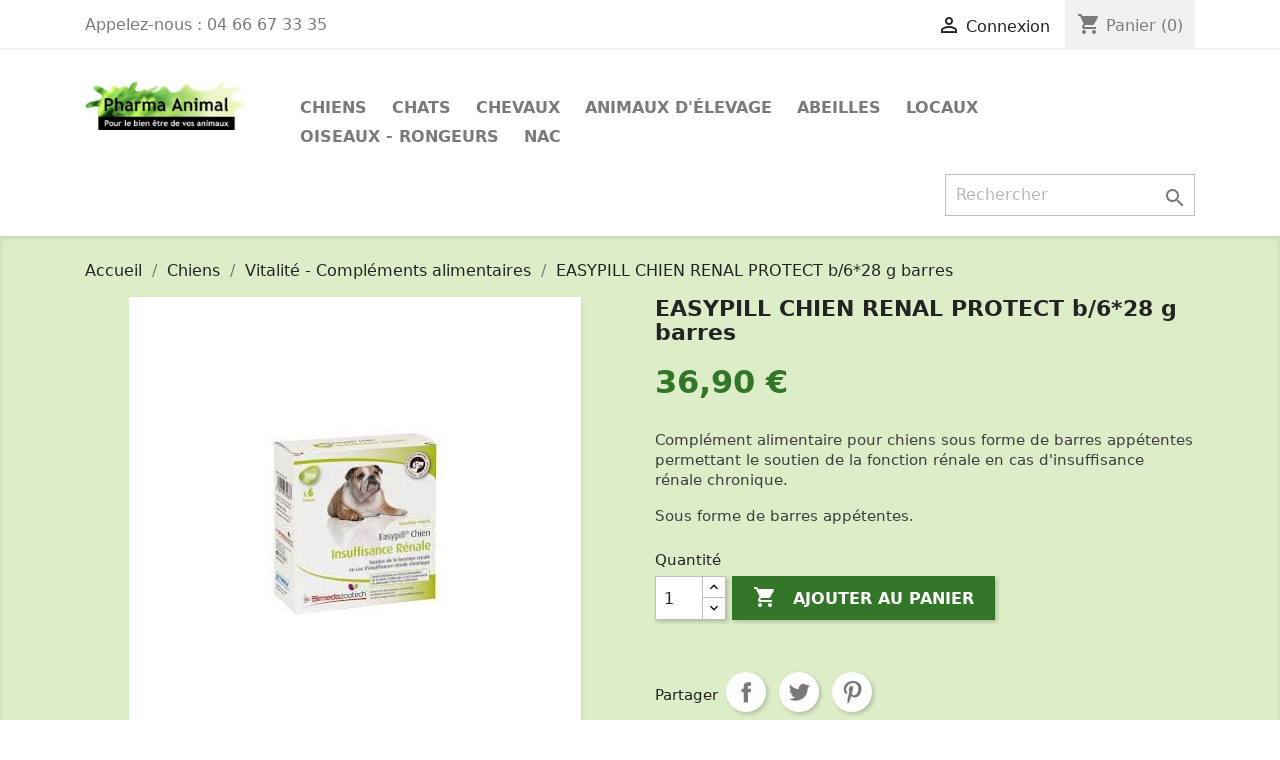

--- FILE ---
content_type: text/html; charset=utf-8
request_url: https://www.pharma-animal.com/vitalite-complements-alimentaires-chien/7890-easypill-chien-insufrenale-b-628-g-barres.html
body_size: 12430
content:
<!doctype html>
<html lang="fr">

  <head>
    
      
  <meta charset="utf-8">


  <meta http-equiv="x-ua-compatible" content="ie=edge">



  <link rel="canonical" href="https://www.pharma-animal.com/vitalite-complements-alimentaires-chien/7890-easypill-chien-insufrenale-b-628-g-barres.html">

  <title>EASYPILL CHIEN RENAL PROTECT   b/6*28 g  barres</title>
  <meta name="description" content="Complément alimentaire pour chiens sous forme de barres appétentes permettant le soutien de la fonction rénale en cas d&#039;insuffisance rénale chronique.
Sous forme de barres appétentes.">
  <meta name="keywords" content="">
      
                  <link rel="alternate" href="https://www.pharma-animal.com/vitalite-complements-alimentaires-chien/7890-easypill-chien-insufrenale-b-628-g-barres.html" hreflang="fr-fr">
        



  <meta name="viewport" content="width=device-width, initial-scale=1">



  <link rel="icon" type="image/vnd.microsoft.icon" href="/img/favicon.ico?1660316273">
  <link rel="shortcut icon" type="image/x-icon" href="/img/favicon.ico?1660316273">



    <link rel="stylesheet" href="https://www.pharma-animal.com/themes/classic/assets/cache/theme-8f29e356.css" type="text/css" media="all">




  

  <script type="text/javascript">
        var prestashop = {"cart":{"products":[],"totals":{"total":{"type":"total","label":"Total","amount":0,"value":"0,00\u00a0\u20ac"},"total_including_tax":{"type":"total","label":"Total TTC","amount":0,"value":"0,00\u00a0\u20ac"},"total_excluding_tax":{"type":"total","label":"Total HT :","amount":0,"value":"0,00\u00a0\u20ac"}},"subtotals":{"products":{"type":"products","label":"Sous-total","amount":0,"value":"0,00\u00a0\u20ac"},"discounts":null,"shipping":{"type":"shipping","label":"Livraison","amount":0,"value":"gratuit"},"tax":null},"products_count":0,"summary_string":"0 articles","vouchers":{"allowed":1,"added":[]},"discounts":[],"minimalPurchase":0,"minimalPurchaseRequired":""},"currency":{"name":"euro","iso_code":"EUR","iso_code_num":"978","sign":"\u20ac"},"customer":{"lastname":null,"firstname":null,"email":null,"birthday":null,"newsletter":null,"newsletter_date_add":null,"optin":null,"website":null,"company":null,"siret":null,"ape":null,"is_logged":false,"gender":{"type":null,"name":null},"addresses":[]},"language":{"name":"Fran\u00e7ais (French)","iso_code":"fr","locale":"fr-FR","language_code":"fr-fr","is_rtl":"0","date_format_lite":"d\/m\/Y","date_format_full":"d\/m\/Y H:i:s","id":1},"page":{"title":"","canonical":null,"meta":{"title":"EASYPILL CHIEN RENAL PROTECT   b\/6*28 g  barres","description":"Compl\u00e9ment alimentaire pour chiens sous forme de barres app\u00e9tentes permettant le soutien de la fonction r\u00e9nale en cas d'insuffisance r\u00e9nale chronique.\nSous forme de barres app\u00e9tentes.","keywords":"","robots":"index"},"page_name":"product","body_classes":{"lang-fr":true,"lang-rtl":false,"country-FR":true,"currency-EUR":true,"layout-full-width":true,"page-product":true,"tax-display-disabled":true,"product-id-7890":true,"product-EASYPILL CHIEN RENAL PROTECT   b\/6*28 g  barres":true,"product-id-category-87":true,"product-id-manufacturer-0":true,"product-id-supplier-0":true,"product-available-for-order":true},"admin_notifications":[]},"shop":{"name":"Pharma Animal","logo":"\/img\/pharma-animal-logo-1450031619.jpg","stores_icon":"\/img\/pharma-animal-logo_stores-1450031104.gif","favicon":"\/img\/favicon.ico"},"urls":{"base_url":"https:\/\/www.pharma-animal.com\/","current_url":"https:\/\/www.pharma-animal.com\/vitalite-complements-alimentaires-chien\/7890-easypill-chien-insufrenale-b-628-g-barres.html","shop_domain_url":"https:\/\/www.pharma-animal.com","img_ps_url":"https:\/\/www.pharma-animal.com\/img\/","img_cat_url":"https:\/\/www.pharma-animal.com\/img\/c\/","img_lang_url":"https:\/\/www.pharma-animal.com\/img\/l\/","img_prod_url":"https:\/\/www.pharma-animal.com\/img\/p\/","img_manu_url":"https:\/\/www.pharma-animal.com\/img\/m\/","img_sup_url":"https:\/\/www.pharma-animal.com\/img\/su\/","img_ship_url":"https:\/\/www.pharma-animal.com\/img\/s\/","img_store_url":"https:\/\/www.pharma-animal.com\/img\/st\/","img_col_url":"https:\/\/www.pharma-animal.com\/img\/co\/","img_url":"https:\/\/www.pharma-animal.com\/themes\/classic\/assets\/img\/","css_url":"https:\/\/www.pharma-animal.com\/themes\/classic\/assets\/css\/","js_url":"https:\/\/www.pharma-animal.com\/themes\/classic\/assets\/js\/","pic_url":"https:\/\/www.pharma-animal.com\/upload\/","pages":{"address":"https:\/\/www.pharma-animal.com\/adresse","addresses":"https:\/\/www.pharma-animal.com\/adresses","authentication":"https:\/\/www.pharma-animal.com\/connexion","cart":"https:\/\/www.pharma-animal.com\/panier","category":"https:\/\/www.pharma-animal.com\/index.php?controller=category","cms":"https:\/\/www.pharma-animal.com\/index.php?controller=cms","contact":"https:\/\/www.pharma-animal.com\/nous-contacter","discount":"https:\/\/www.pharma-animal.com\/reduction","guest_tracking":"https:\/\/www.pharma-animal.com\/suivi-commande-invite","history":"https:\/\/www.pharma-animal.com\/historique-commandes","identity":"https:\/\/www.pharma-animal.com\/identite","index":"https:\/\/www.pharma-animal.com\/","my_account":"https:\/\/www.pharma-animal.com\/mon-compte","order_confirmation":"https:\/\/www.pharma-animal.com\/confirmation-commande","order_detail":"https:\/\/www.pharma-animal.com\/index.php?controller=order-detail","order_follow":"https:\/\/www.pharma-animal.com\/suivi-commande","order":"https:\/\/www.pharma-animal.com\/commande","order_return":"https:\/\/www.pharma-animal.com\/index.php?controller=order-return","order_slip":"https:\/\/www.pharma-animal.com\/avoirs","pagenotfound":"https:\/\/www.pharma-animal.com\/page-introuvable","password":"https:\/\/www.pharma-animal.com\/recuperation-mot-de-passe","pdf_invoice":"https:\/\/www.pharma-animal.com\/index.php?controller=pdf-invoice","pdf_order_return":"https:\/\/www.pharma-animal.com\/index.php?controller=pdf-order-return","pdf_order_slip":"https:\/\/www.pharma-animal.com\/index.php?controller=pdf-order-slip","prices_drop":"https:\/\/www.pharma-animal.com\/promotions","product":"https:\/\/www.pharma-animal.com\/index.php?controller=product","search":"https:\/\/www.pharma-animal.com\/recherche","sitemap":"https:\/\/www.pharma-animal.com\/plan-site","stores":"https:\/\/www.pharma-animal.com\/magasins","supplier":"https:\/\/www.pharma-animal.com\/fournisseur","register":"https:\/\/www.pharma-animal.com\/connexion?create_account=1","order_login":"https:\/\/www.pharma-animal.com\/commande?login=1"},"alternative_langs":{"fr-fr":"https:\/\/www.pharma-animal.com\/vitalite-complements-alimentaires-chien\/7890-easypill-chien-insufrenale-b-628-g-barres.html"},"theme_assets":"\/themes\/classic\/assets\/","actions":{"logout":"https:\/\/www.pharma-animal.com\/?mylogout="},"no_picture_image":{"bySize":{"small_default":{"url":"https:\/\/www.pharma-animal.com\/img\/p\/fr-default-small_default.jpg","width":98,"height":98},"cart_default":{"url":"https:\/\/www.pharma-animal.com\/img\/p\/fr-default-cart_default.jpg","width":125,"height":125},"home_default":{"url":"https:\/\/www.pharma-animal.com\/img\/p\/fr-default-home_default.jpg","width":250,"height":250},"medium_default":{"url":"https:\/\/www.pharma-animal.com\/img\/p\/fr-default-medium_default.jpg","width":452,"height":452},"large_default":{"url":"https:\/\/www.pharma-animal.com\/img\/p\/fr-default-large_default.jpg","width":800,"height":800}},"small":{"url":"https:\/\/www.pharma-animal.com\/img\/p\/fr-default-small_default.jpg","width":98,"height":98},"medium":{"url":"https:\/\/www.pharma-animal.com\/img\/p\/fr-default-home_default.jpg","width":250,"height":250},"large":{"url":"https:\/\/www.pharma-animal.com\/img\/p\/fr-default-large_default.jpg","width":800,"height":800},"legend":""}},"configuration":{"display_taxes_label":false,"is_catalog":false,"show_prices":true,"opt_in":{"partner":false},"quantity_discount":{"type":"discount","label":"Remise"},"voucher_enabled":1,"return_enabled":0},"field_required":[],"breadcrumb":{"links":[{"title":"Accueil","url":"https:\/\/www.pharma-animal.com\/"},{"title":"Chiens","url":"https:\/\/www.pharma-animal.com\/3-chiens"},{"title":"Vitalit\u00e9 - Compl\u00e9ments alimentaires","url":"https:\/\/www.pharma-animal.com\/87-vitalite-complements-alimentaires-chien"},{"title":"EASYPILL CHIEN RENAL PROTECT   b\/6*28 g  barres","url":"https:\/\/www.pharma-animal.com\/vitalite-complements-alimentaires-chien\/7890-easypill-chien-insufrenale-b-628-g-barres.html"}],"count":4},"link":{"protocol_link":"https:\/\/","protocol_content":"https:\/\/"},"time":1769459576,"static_token":"1855dd023e22804d3a43ef651d45b684","token":"983c6a2182e4315ffd6e9d0d8c7737b9"};
        var psemailsubscription_subscription = "https:\/\/www.pharma-animal.com\/module\/ps_emailsubscription\/subscription";
        var search_url = "https:\/\/www.pharma-animal.com\/recherche";
      </script>



  



    
  <meta property="og:type" content="product">
  <meta property="og:url" content="https://www.pharma-animal.com/vitalite-complements-alimentaires-chien/7890-easypill-chien-insufrenale-b-628-g-barres.html">
  <meta property="og:title" content="EASYPILL CHIEN RENAL PROTECT   b/6*28 g  barres">
  <meta property="og:site_name" content="Pharma Animal">
  <meta property="og:description" content="Complément alimentaire pour chiens sous forme de barres appétentes permettant le soutien de la fonction rénale en cas d&#039;insuffisance rénale chronique.
Sous forme de barres appétentes.">
  <meta property="og:image" content="https://www.pharma-animal.com/284-large_default/easypill-chien-insufrenale-b-628-g-barres.jpg">
  <meta property="product:pretax_price:amount" content="30.75">
  <meta property="product:pretax_price:currency" content="EUR">
  <meta property="product:price:amount" content="36.9">
  <meta property="product:price:currency" content="EUR">
    <meta property="product:weight:value" content="0.250000">
  <meta property="product:weight:units" content="kg">
  
  </head>

  <body id="product" class="lang-fr country-fr currency-eur layout-full-width page-product tax-display-disabled product-id-7890 product-easypill-chien-renal-protect-b-6-28-g-barres product-id-category-87 product-id-manufacturer-0 product-id-supplier-0 product-available-for-order">

    
      
    

    <main>
      
              

      <header id="header">
        
          
  <div class="header-banner">
    
  </div>



  <nav class="header-nav">
    <div class="container">
      <div class="row">
        <div class="hidden-sm-down">
          <div class="col-md-5 col-xs-12">
            <div id="_desktop_contact_link">
  <div id="contact-link">
                Appelez-nous : <span>04 66 67 33 35</span>
      </div>
</div>

          </div>
          <div class="col-md-7 right-nav">
              <div id="_desktop_user_info">
  <div class="user-info">
          <a
        href="https://www.pharma-animal.com/mon-compte"
        title="Identifiez-vous"
        rel="nofollow"
      >
        <i class="material-icons">&#xE7FF;</i>
        <span class="hidden-sm-down">Connexion</span>
      </a>
      </div>
</div>
<div id="_desktop_cart">
  <div class="blockcart cart-preview inactive" data-refresh-url="//www.pharma-animal.com/module/ps_shoppingcart/ajax">
    <div class="header">
              <i class="material-icons shopping-cart">shopping_cart</i>
        <span class="hidden-sm-down">Panier</span>
        <span class="cart-products-count">(0)</span>
          </div>
  </div>
</div>

          </div>
        </div>
        <div class="hidden-md-up text-sm-center mobile">
          <div class="float-xs-left" id="menu-icon">
            <i class="material-icons d-inline">&#xE5D2;</i>
          </div>
          <div class="float-xs-right" id="_mobile_cart"></div>
          <div class="float-xs-right" id="_mobile_user_info"></div>
          <div class="top-logo" id="_mobile_logo"></div>
          <div class="clearfix"></div>
        </div>
      </div>
    </div>
  </nav>



  <div class="header-top">
    <div class="container">
       <div class="row">
        <div class="col-md-2 hidden-sm-down" id="_desktop_logo">
                            <a href="https://www.pharma-animal.com/">
                  <img class="logo img-responsive" src="/img/pharma-animal-logo-1450031619.jpg" alt="Pharma Animal">
                </a>
                    </div>
        <div class="col-md-10 col-sm-12 position-static">
          

<div class="menu js-top-menu position-static hidden-sm-down" id="_desktop_top_menu">
    
          <ul class="top-menu" id="top-menu" data-depth="0">
                    <li class="category" id="category-3">
                          <a
                class="dropdown-item"
                href="https://www.pharma-animal.com/3-chiens" data-depth="0"
                              >
                                                                      <span class="float-xs-right hidden-md-up">
                    <span data-target="#top_sub_menu_39917" data-toggle="collapse" class="navbar-toggler collapse-icons">
                      <i class="material-icons add">&#xE313;</i>
                      <i class="material-icons remove">&#xE316;</i>
                    </span>
                  </span>
                                Chiens
              </a>
                            <div  class="popover sub-menu js-sub-menu collapse" id="top_sub_menu_39917">
                
          <ul class="top-menu"  data-depth="1">
                    <li class="category" id="category-85">
                          <a
                class="dropdown-item dropdown-submenu"
                href="https://www.pharma-animal.com/85-antiparasitaires-externes-chien" data-depth="1"
                              >
                                Antiparasitaires externes
              </a>
                          </li>
                    <li class="category" id="category-86">
                          <a
                class="dropdown-item dropdown-submenu"
                href="https://www.pharma-animal.com/86-antiparasitaires-internes-chien" data-depth="1"
                              >
                                Antiparasitaires internes
              </a>
                          </li>
                    <li class="category" id="category-87">
                          <a
                class="dropdown-item dropdown-submenu"
                href="https://www.pharma-animal.com/87-vitalite-complements-alimentaires-chien" data-depth="1"
                              >
                                Vitalité - Compléments alimentaires
              </a>
                          </li>
                    <li class="category" id="category-88">
                          <a
                class="dropdown-item dropdown-submenu"
                href="https://www.pharma-animal.com/88-hygiene-chien" data-depth="1"
                              >
                                Hygiène
              </a>
                          </li>
                    <li class="category" id="category-89">
                          <a
                class="dropdown-item dropdown-submenu"
                href="https://www.pharma-animal.com/89-homeopathie-chien" data-depth="1"
                              >
                                Homéopathie
              </a>
                          </li>
                    <li class="category" id="category-90">
                          <a
                class="dropdown-item dropdown-submenu"
                href="https://www.pharma-animal.com/90-materiel-veterinaire-chien" data-depth="1"
                              >
                                Matériel
              </a>
                          </li>
                    <li class="category" id="category-108">
                          <a
                class="dropdown-item dropdown-submenu"
                href="https://www.pharma-animal.com/108-alimentation-chien" data-depth="1"
                              >
                                Alimentation
              </a>
                          </li>
              </ul>
    
              </div>
                          </li>
                    <li class="category" id="category-4">
                          <a
                class="dropdown-item"
                href="https://www.pharma-animal.com/4-chats" data-depth="0"
                              >
                                                                      <span class="float-xs-right hidden-md-up">
                    <span data-target="#top_sub_menu_57212" data-toggle="collapse" class="navbar-toggler collapse-icons">
                      <i class="material-icons add">&#xE313;</i>
                      <i class="material-icons remove">&#xE316;</i>
                    </span>
                  </span>
                                Chats
              </a>
                            <div  class="popover sub-menu js-sub-menu collapse" id="top_sub_menu_57212">
                
          <ul class="top-menu"  data-depth="1">
                    <li class="category" id="category-91">
                          <a
                class="dropdown-item dropdown-submenu"
                href="https://www.pharma-animal.com/91-antiparasitaires-externes-chat" data-depth="1"
                              >
                                Antiparasitaires externes
              </a>
                          </li>
                    <li class="category" id="category-92">
                          <a
                class="dropdown-item dropdown-submenu"
                href="https://www.pharma-animal.com/92-antiparasitaires-internes-chat" data-depth="1"
                              >
                                Antiparasitaires internes
              </a>
                          </li>
                    <li class="category" id="category-93">
                          <a
                class="dropdown-item dropdown-submenu"
                href="https://www.pharma-animal.com/93-vitalite-complements-alimentaires-chat" data-depth="1"
                              >
                                Vitalité-compléments alimentaires
              </a>
                          </li>
                    <li class="category" id="category-94">
                          <a
                class="dropdown-item dropdown-submenu"
                href="https://www.pharma-animal.com/94-hygiene-chat" data-depth="1"
                              >
                                Hygiène
              </a>
                          </li>
                    <li class="category" id="category-95">
                          <a
                class="dropdown-item dropdown-submenu"
                href="https://www.pharma-animal.com/95-materiel-veterinaire-chat" data-depth="1"
                              >
                                Matériel
              </a>
                          </li>
                    <li class="category" id="category-109">
                          <a
                class="dropdown-item dropdown-submenu"
                href="https://www.pharma-animal.com/109-alimentation-chat" data-depth="1"
                              >
                                Alimentation
              </a>
                          </li>
                    <li class="category" id="category-111">
                          <a
                class="dropdown-item dropdown-submenu"
                href="https://www.pharma-animal.com/111-homeopathie-chat" data-depth="1"
                              >
                                Homeopathie
              </a>
                          </li>
              </ul>
    
              </div>
                          </li>
                    <li class="category" id="category-5">
                          <a
                class="dropdown-item"
                href="https://www.pharma-animal.com/5-chevaux" data-depth="0"
                              >
                                                                      <span class="float-xs-right hidden-md-up">
                    <span data-target="#top_sub_menu_59318" data-toggle="collapse" class="navbar-toggler collapse-icons">
                      <i class="material-icons add">&#xE313;</i>
                      <i class="material-icons remove">&#xE316;</i>
                    </span>
                  </span>
                                Chevaux
              </a>
                            <div  class="popover sub-menu js-sub-menu collapse" id="top_sub_menu_59318">
                
          <ul class="top-menu"  data-depth="1">
                    <li class="category" id="category-96">
                          <a
                class="dropdown-item dropdown-submenu"
                href="https://www.pharma-animal.com/96-antiparasitaires-externes-cheval" data-depth="1"
                              >
                                Antiparasitaires externes
              </a>
                          </li>
                    <li class="category" id="category-97">
                          <a
                class="dropdown-item dropdown-submenu"
                href="https://www.pharma-animal.com/97-antiparasitaires-internes-cheval" data-depth="1"
                              >
                                Antiparasitaires internes
              </a>
                          </li>
                    <li class="category" id="category-98">
                          <a
                class="dropdown-item dropdown-submenu"
                href="https://www.pharma-animal.com/98-vitalite-complements-alimentaires-cheval" data-depth="1"
                              >
                                Vitalité-compléments alimentaires
              </a>
                          </li>
                    <li class="category" id="category-99">
                          <a
                class="dropdown-item dropdown-submenu"
                href="https://www.pharma-animal.com/99-hygiene-cheval" data-depth="1"
                              >
                                Hygiène
              </a>
                          </li>
                    <li class="category" id="category-100">
                          <a
                class="dropdown-item dropdown-submenu"
                href="https://www.pharma-animal.com/100-homeopathie-cheval" data-depth="1"
                              >
                                Homéopathie
              </a>
                          </li>
                    <li class="category" id="category-101">
                          <a
                class="dropdown-item dropdown-submenu"
                href="https://www.pharma-animal.com/101-materiel-cheval" data-depth="1"
                              >
                                Matériel
              </a>
                          </li>
              </ul>
    
              </div>
                          </li>
                    <li class="category" id="category-8">
                          <a
                class="dropdown-item"
                href="https://www.pharma-animal.com/8-animaux-d-elevage" data-depth="0"
                              >
                                                                      <span class="float-xs-right hidden-md-up">
                    <span data-target="#top_sub_menu_93058" data-toggle="collapse" class="navbar-toggler collapse-icons">
                      <i class="material-icons add">&#xE313;</i>
                      <i class="material-icons remove">&#xE316;</i>
                    </span>
                  </span>
                                Animaux d&#039;élevage
              </a>
                            <div  class="popover sub-menu js-sub-menu collapse" id="top_sub_menu_93058">
                
          <ul class="top-menu"  data-depth="1">
                    <li class="category" id="category-102">
                          <a
                class="dropdown-item dropdown-submenu"
                href="https://www.pharma-animal.com/102-antiparasitaires-externes-animaux-elevage" data-depth="1"
                              >
                                Antiparasitaires externes
              </a>
                          </li>
                    <li class="category" id="category-103">
                          <a
                class="dropdown-item dropdown-submenu"
                href="https://www.pharma-animal.com/103-antiparasitaires-internes-animaux-elevage" data-depth="1"
                              >
                                Antiparasitaires internes
              </a>
                          </li>
                    <li class="category" id="category-104">
                          <a
                class="dropdown-item dropdown-submenu"
                href="https://www.pharma-animal.com/104-vitalite-complements-alimentaires-animaux-elevage" data-depth="1"
                              >
                                Vitalité-compléments alimentaires
              </a>
                          </li>
                    <li class="category" id="category-105">
                          <a
                class="dropdown-item dropdown-submenu"
                href="https://www.pharma-animal.com/105-hygiene-animaux-elevage" data-depth="1"
                              >
                                Hygiène
              </a>
                          </li>
                    <li class="category" id="category-106">
                          <a
                class="dropdown-item dropdown-submenu"
                href="https://www.pharma-animal.com/106-homeopathie-animaux-elevage" data-depth="1"
                              >
                                Homéopathie
              </a>
                          </li>
                    <li class="category" id="category-107">
                          <a
                class="dropdown-item dropdown-submenu"
                href="https://www.pharma-animal.com/107-materiel-animaux-elevage" data-depth="1"
                              >
                                Matériel
              </a>
                          </li>
              </ul>
    
              </div>
                          </li>
                    <li class="category" id="category-69">
                          <a
                class="dropdown-item"
                href="https://www.pharma-animal.com/69-abeilles" data-depth="0"
                              >
                                Abeilles
              </a>
                          </li>
                    <li class="category" id="category-110">
                          <a
                class="dropdown-item"
                href="https://www.pharma-animal.com/110-locaux" data-depth="0"
                              >
                                Locaux
              </a>
                          </li>
                    <li class="category" id="category-6">
                          <a
                class="dropdown-item"
                href="https://www.pharma-animal.com/6-oiseaux-rongeurs" data-depth="0"
                              >
                                                                      <span class="float-xs-right hidden-md-up">
                    <span data-target="#top_sub_menu_78905" data-toggle="collapse" class="navbar-toggler collapse-icons">
                      <i class="material-icons add">&#xE313;</i>
                      <i class="material-icons remove">&#xE316;</i>
                    </span>
                  </span>
                                Oiseaux - Rongeurs
              </a>
                            <div  class="popover sub-menu js-sub-menu collapse" id="top_sub_menu_78905">
                
          <ul class="top-menu"  data-depth="1">
                    <li class="category" id="category-19">
                          <a
                class="dropdown-item dropdown-submenu"
                href="https://www.pharma-animal.com/19-antiparasitaires-externes" data-depth="1"
                              >
                                Antiparasitaires externes
              </a>
                          </li>
                    <li class="category" id="category-74">
                          <a
                class="dropdown-item dropdown-submenu"
                href="https://www.pharma-animal.com/74-hygiene" data-depth="1"
                              >
                                Hygiène
              </a>
                          </li>
                    <li class="category" id="category-76">
                          <a
                class="dropdown-item dropdown-submenu"
                href="https://www.pharma-animal.com/76-vitalite-complements-allimentaires" data-depth="1"
                              >
                                Vitalité - Compléments allimentaires
              </a>
                          </li>
                    <li class="category" id="category-78">
                          <a
                class="dropdown-item dropdown-submenu"
                href="https://www.pharma-animal.com/78-materiel" data-depth="1"
                              >
                                Matériel
              </a>
                          </li>
              </ul>
    
              </div>
                          </li>
                    <li class="category" id="category-7">
                          <a
                class="dropdown-item"
                href="https://www.pharma-animal.com/7-nac" data-depth="0"
                              >
                                                                      <span class="float-xs-right hidden-md-up">
                    <span data-target="#top_sub_menu_70774" data-toggle="collapse" class="navbar-toggler collapse-icons">
                      <i class="material-icons add">&#xE313;</i>
                      <i class="material-icons remove">&#xE316;</i>
                    </span>
                  </span>
                                NAC
              </a>
                            <div  class="popover sub-menu js-sub-menu collapse" id="top_sub_menu_70774">
                
          <ul class="top-menu"  data-depth="1">
                    <li class="category" id="category-79">
                          <a
                class="dropdown-item dropdown-submenu"
                href="https://www.pharma-animal.com/79-antiparasitaires-externes" data-depth="1"
                              >
                                antiparasitaires externes
              </a>
                          </li>
                    <li class="category" id="category-81">
                          <a
                class="dropdown-item dropdown-submenu"
                href="https://www.pharma-animal.com/81-vitalite-complements-alimentaires" data-depth="1"
                              >
                                vitalité-compléments alimentaires
              </a>
                          </li>
                    <li class="category" id="category-82">
                          <a
                class="dropdown-item dropdown-submenu"
                href="https://www.pharma-animal.com/82-hygiene" data-depth="1"
                              >
                                hygiène
              </a>
                          </li>
                    <li class="category" id="category-84">
                          <a
                class="dropdown-item dropdown-submenu"
                href="https://www.pharma-animal.com/84-materiel" data-depth="1"
                              >
                                matériel
              </a>
                          </li>
              </ul>
    
              </div>
                          </li>
              </ul>
    
    <div class="clearfix"></div>
</div>
<!-- Block search module TOP -->
<div id="search_widget" class="search-widget" data-search-controller-url="//www.pharma-animal.com/recherche">
	<form method="get" action="//www.pharma-animal.com/recherche">
		<input type="hidden" name="controller" value="search">
		<input type="text" name="s" value="" placeholder="Rechercher" aria-label="Rechercher">
		<button type="submit">
			<i class="material-icons search">&#xE8B6;</i>
      <span class="hidden-xl-down">Rechercher</span>
		</button>
	</form>
</div>
<!-- /Block search module TOP -->

          <div class="clearfix"></div>
        </div>
      </div>
      <div id="mobile_top_menu_wrapper" class="row hidden-md-up" style="display:none;">
        <div class="js-top-menu mobile" id="_mobile_top_menu"></div>
        <div class="js-top-menu-bottom">
          <div id="_mobile_currency_selector"></div>
          <div id="_mobile_language_selector"></div>
          <div id="_mobile_contact_link"></div>
        </div>
      </div>
    </div>
  </div>
  

        
      </header>

      
        
<aside id="notifications">
  <div class="container">
    
    
    
      </div>
</aside>
      

      <section id="wrapper">
        
        <div class="container">
          
            <nav data-depth="4" class="breadcrumb hidden-sm-down">
  <ol itemscope itemtype="http://schema.org/BreadcrumbList">
    
              
          <li itemprop="itemListElement" itemscope itemtype="http://schema.org/ListItem">
            <a itemprop="item" href="https://www.pharma-animal.com/">
              <span itemprop="name">Accueil</span>
            </a>
            <meta itemprop="position" content="1">
          </li>
        
              
          <li itemprop="itemListElement" itemscope itemtype="http://schema.org/ListItem">
            <a itemprop="item" href="https://www.pharma-animal.com/3-chiens">
              <span itemprop="name">Chiens</span>
            </a>
            <meta itemprop="position" content="2">
          </li>
        
              
          <li itemprop="itemListElement" itemscope itemtype="http://schema.org/ListItem">
            <a itemprop="item" href="https://www.pharma-animal.com/87-vitalite-complements-alimentaires-chien">
              <span itemprop="name">Vitalité - Compléments alimentaires</span>
            </a>
            <meta itemprop="position" content="3">
          </li>
        
              
          <li itemprop="itemListElement" itemscope itemtype="http://schema.org/ListItem">
            <a itemprop="item" href="https://www.pharma-animal.com/vitalite-complements-alimentaires-chien/7890-easypill-chien-insufrenale-b-628-g-barres.html">
              <span itemprop="name">EASYPILL CHIEN RENAL PROTECT   b/6*28 g  barres</span>
            </a>
            <meta itemprop="position" content="4">
          </li>
        
          
  </ol>
</nav>
          

          

          
  <div id="content-wrapper">
    
    

  <section id="main" itemscope itemtype="https://schema.org/Product">
    <meta itemprop="url" content="https://www.pharma-animal.com/vitalite-complements-alimentaires-chien/7890-easypill-chien-insufrenale-b-628-g-barres.html">

    <div class="row">
      <div class="col-md-6">
        
          <section class="page-content" id="content">
            
              
                <ul class="product-flags">
                                  </ul>
              

              
                <div class="images-container">
  
    <div class="product-cover">
              <img class="js-qv-product-cover" src="https://www.pharma-animal.com/284-large_default/easypill-chien-insufrenale-b-628-g-barres.jpg" alt="EASYPILL CHIEN RENAL PROTECT   b/6*28 g  barres" title="EASYPILL CHIEN RENAL PROTECT   b/6*28 g  barres" style="width:100%;" itemprop="image">
        <div class="layer hidden-sm-down" data-toggle="modal" data-target="#product-modal">
          <i class="material-icons zoom-in">&#xE8FF;</i>
        </div>
          </div>
  

  
    <div class="js-qv-mask mask">
      <ul class="product-images js-qv-product-images">
                  <li class="thumb-container">
            <img
              class="thumb js-thumb  selected "
              data-image-medium-src="https://www.pharma-animal.com/284-medium_default/easypill-chien-insufrenale-b-628-g-barres.jpg"
              data-image-large-src="https://www.pharma-animal.com/284-large_default/easypill-chien-insufrenale-b-628-g-barres.jpg"
              src="https://www.pharma-animal.com/284-home_default/easypill-chien-insufrenale-b-628-g-barres.jpg"
              alt="EASYPILL CHIEN RENAL PROTECT   b/6*28 g  barres"
              title="EASYPILL CHIEN RENAL PROTECT   b/6*28 g  barres"
              width="100"
              itemprop="image"
            >
          </li>
              </ul>
    </div>
  
</div>

              
              <div class="scroll-box-arrows">
                <i class="material-icons left">&#xE314;</i>
                <i class="material-icons right">&#xE315;</i>
              </div>

            
          </section>
        
        </div>
        <div class="col-md-6">
          
            
              <h1 class="h1" itemprop="name">EASYPILL CHIEN RENAL PROTECT   b/6*28 g  barres</h1>
            
          
          
              <div class="product-prices">
    
          

    
      <div
        class="product-price h5 "
        itemprop="offers"
        itemscope
        itemtype="https://schema.org/Offer"
      >
        <link itemprop="availability" href="https://schema.org/PreOrder"/>
        <meta itemprop="priceCurrency" content="EUR">

        <div class="current-price">
          <span itemprop="price" content="36.9">36,90 €</span>

                  </div>

        
                  
      </div>
    

    
          

    
          

    
          

    

    <div class="tax-shipping-delivery-label">
            
      
                        </div>
  </div>
          

          <div class="product-information">
            
              <div id="product-description-short-7890" itemprop="description"><p>Complément alimentaire pour chiens sous forme de barres appétentes permettant le soutien de la fonction rénale en cas d'insuffisance rénale chronique.</p>
<p>Sous forme de barres appétentes.</p></div>
            

            
            <div class="product-actions">
              
                <form action="https://www.pharma-animal.com/panier" method="post" id="add-to-cart-or-refresh">
                  <input type="hidden" name="token" value="1855dd023e22804d3a43ef651d45b684">
                  <input type="hidden" name="id_product" value="7890" id="product_page_product_id">
                  <input type="hidden" name="id_customization" value="0" id="product_customization_id">

                  
                    <div class="product-variants">
  </div>
                  

                  
                                      

                  
                    <section class="product-discounts">
  </section>
                  

                  
                    <div class="product-add-to-cart">
      <span class="control-label">Quantité</span>

    
      <div class="product-quantity clearfix">
        <div class="qty">
          <input
            type="text"
            name="qty"
            id="quantity_wanted"
            value="1"
            class="input-group"
            min="1"
            aria-label="Quantité"
          >
        </div>

        <div class="add">
          <button
            class="btn btn-primary add-to-cart"
            data-button-action="add-to-cart"
            type="submit"
                      >
            <i class="material-icons shopping-cart">&#xE547;</i>
            Ajouter au panier
          </button>
        </div>
      </div>
    

    
      <span id="product-availability">
              </span>
    
    
    
      <p class="product-minimal-quantity">
              </p>
    
  </div>
                  

                  
                    <div class="product-additional-info">
  

      <div class="social-sharing">
      <span>Partager</span>
      <ul>
                  <li class="facebook icon-gray"><a href="https://www.facebook.com/sharer.php?u=https%3A%2F%2Fwww.pharma-animal.com%2Fvitalite-complements-alimentaires-chien%2F7890-easypill-chien-insufrenale-b-628-g-barres.html" class="text-hide" title="Partager" target="_blank">Partager</a></li>
                  <li class="twitter icon-gray"><a href="https://twitter.com/intent/tweet?text=EASYPILL+CHIEN+RENAL+PROTECT+++b%2F6%2A28+g++barres https%3A%2F%2Fwww.pharma-animal.com%2Fvitalite-complements-alimentaires-chien%2F7890-easypill-chien-insufrenale-b-628-g-barres.html" class="text-hide" title="Tweet" target="_blank">Tweet</a></li>
                  <li class="pinterest icon-gray"><a href="https://www.pinterest.com/pin/create/button/?media=https%3A%2F%2Fwww.pharma-animal.com%2F284%2Feasypill-chien-insufrenale-b-628-g-barres.jpg&amp;url=https%3A%2F%2Fwww.pharma-animal.com%2Fvitalite-complements-alimentaires-chien%2F7890-easypill-chien-insufrenale-b-628-g-barres.html" class="text-hide" title="Pinterest" target="_blank">Pinterest</a></li>
              </ul>
    </div>
  

</div>
                  

                                    
                </form>
              

            </div>

            
              
            

            
              <div class="tabs">
                <ul class="nav nav-tabs" role="tablist">
                                      <li class="nav-item">
                       <a
                         class="nav-link active"
                         data-toggle="tab"
                         href="#description"
                         role="tab"
                         aria-controls="description"
                          aria-selected="true">Description</a>
                    </li>
                                    <li class="nav-item">
                    <a
                      class="nav-link"
                      data-toggle="tab"
                      href="#product-details"
                      role="tab"
                      aria-controls="product-details"
                      >Détails du produit</a>
                  </li>
                                                    </ul>

                <div class="tab-content" id="tab-content">
                 <div class="tab-pane fade in active" id="description" role="tabpanel">
                   
                     <div class="product-description"><p>Permet la régularisation de l'hyperphosphatémie par chélation du phosphore, contribue à prévenir la détérioration du débit de filtration glomérulaire et préserve la fonction rénale lors d'insuffisance rénale chronique.</p>
<p>Doses : chiens de moins de 10 kg : une demie portion.</p>
<p>            chiens de 10 à 20 kg : 1 portion.</p>
<p>            chiens de 20 à 40 kg : 2 portions.</p>
<p>            chiens de plus de 40 kg : 3 portions</p>
<p>En cure de 3 mois renouvelable ou en continu.</p></div>
                   
                 </div>

                 
                   <div class="tab-pane fade"
     id="product-details"
     data-product="{&quot;id_shop_default&quot;:&quot;1&quot;,&quot;id_manufacturer&quot;:&quot;0&quot;,&quot;id_supplier&quot;:&quot;0&quot;,&quot;reference&quot;:&quot;8053467&quot;,&quot;is_virtual&quot;:&quot;0&quot;,&quot;delivery_in_stock&quot;:&quot;&quot;,&quot;delivery_out_stock&quot;:&quot;&quot;,&quot;id_category_default&quot;:&quot;87&quot;,&quot;on_sale&quot;:&quot;0&quot;,&quot;online_only&quot;:&quot;0&quot;,&quot;ecotax&quot;:0,&quot;minimal_quantity&quot;:&quot;1&quot;,&quot;low_stock_threshold&quot;:null,&quot;low_stock_alert&quot;:&quot;0&quot;,&quot;price&quot;:&quot;36,90\u00a0\u20ac&quot;,&quot;unity&quot;:&quot;&quot;,&quot;unit_price_ratio&quot;:&quot;0.000000&quot;,&quot;additional_shipping_cost&quot;:&quot;0.00&quot;,&quot;customizable&quot;:&quot;0&quot;,&quot;text_fields&quot;:&quot;0&quot;,&quot;uploadable_files&quot;:&quot;0&quot;,&quot;redirect_type&quot;:&quot;404&quot;,&quot;id_type_redirected&quot;:&quot;0&quot;,&quot;available_for_order&quot;:&quot;1&quot;,&quot;available_date&quot;:&quot;0000-00-00&quot;,&quot;show_condition&quot;:&quot;0&quot;,&quot;condition&quot;:&quot;new&quot;,&quot;show_price&quot;:&quot;1&quot;,&quot;indexed&quot;:&quot;1&quot;,&quot;visibility&quot;:&quot;both&quot;,&quot;cache_default_attribute&quot;:&quot;0&quot;,&quot;advanced_stock_management&quot;:&quot;0&quot;,&quot;date_add&quot;:&quot;2015-10-03 17:26:08&quot;,&quot;date_upd&quot;:&quot;2025-01-20 10:58:44&quot;,&quot;pack_stock_type&quot;:&quot;0&quot;,&quot;meta_description&quot;:&quot;&quot;,&quot;meta_keywords&quot;:&quot;&quot;,&quot;meta_title&quot;:&quot;&quot;,&quot;link_rewrite&quot;:&quot;easypill-chien-insufrenale-b-628-g-barres&quot;,&quot;name&quot;:&quot;EASYPILL CHIEN RENAL PROTECT   b\/6*28 g  barres&quot;,&quot;description&quot;:&quot;&lt;p&gt;Permet la r\u00e9gularisation de l&#039;hyperphosphat\u00e9mie par ch\u00e9lation du phosphore, contribue \u00e0 pr\u00e9venir la d\u00e9t\u00e9rioration du d\u00e9bit de filtration glom\u00e9rulaire et pr\u00e9serve la fonction r\u00e9nale lors d&#039;insuffisance r\u00e9nale chronique.&lt;\/p&gt;\n&lt;p&gt;Doses : chiens de moins de 10 kg : une demie portion.&lt;\/p&gt;\n&lt;p&gt;\u00a0 \u00a0 \u00a0 \u00a0 \u00a0 \u00a0 chiens de 10 \u00e0 20 kg : 1 portion.&lt;\/p&gt;\n&lt;p&gt;\u00a0 \u00a0 \u00a0 \u00a0 \u00a0 \u00a0 chiens de 20 \u00e0 40 kg : 2 portions.&lt;\/p&gt;\n&lt;p&gt;\u00a0 \u00a0 \u00a0 \u00a0 \u00a0 \u00a0 chiens de plus de 40 kg : 3 portions&lt;\/p&gt;\n&lt;p&gt;En cure de 3 mois renouvelable ou en continu.&lt;\/p&gt;&quot;,&quot;description_short&quot;:&quot;&lt;p&gt;Compl\u00e9ment alimentaire pour chiens sous forme de barres app\u00e9tentes permettant le soutien de la fonction r\u00e9nale en cas d&#039;insuffisance r\u00e9nale chronique.&lt;\/p&gt;\n&lt;p&gt;Sous forme de barres app\u00e9tentes.&lt;\/p&gt;&quot;,&quot;available_now&quot;:&quot;&quot;,&quot;available_later&quot;:&quot;&quot;,&quot;id&quot;:7890,&quot;id_product&quot;:7890,&quot;out_of_stock&quot;:0,&quot;new&quot;:0,&quot;id_product_attribute&quot;:&quot;0&quot;,&quot;quantity_wanted&quot;:1,&quot;extraContent&quot;:[],&quot;allow_oosp&quot;:true,&quot;category&quot;:&quot;vitalite-complements-alimentaires-chien&quot;,&quot;category_name&quot;:&quot;Vitalit\u00e9 - Compl\u00e9ments alimentaires&quot;,&quot;link&quot;:&quot;https:\/\/www.pharma-animal.com\/vitalite-complements-alimentaires-chien\/7890-easypill-chien-insufrenale-b-628-g-barres.html&quot;,&quot;attribute_price&quot;:0,&quot;price_tax_exc&quot;:30.75,&quot;price_without_reduction&quot;:36.9,&quot;reduction&quot;:0,&quot;specific_prices&quot;:[],&quot;quantity&quot;:-9,&quot;quantity_all_versions&quot;:-9,&quot;id_image&quot;:&quot;fr-default&quot;,&quot;features&quot;:[],&quot;attachments&quot;:[],&quot;virtual&quot;:0,&quot;pack&quot;:0,&quot;packItems&quot;:[],&quot;nopackprice&quot;:0,&quot;customization_required&quot;:false,&quot;rate&quot;:20,&quot;tax_name&quot;:&quot;TVA FR 20%&quot;,&quot;ecotax_rate&quot;:0,&quot;unit_price&quot;:&quot;&quot;,&quot;customizations&quot;:{&quot;fields&quot;:[]},&quot;id_customization&quot;:0,&quot;is_customizable&quot;:false,&quot;show_quantities&quot;:false,&quot;quantity_label&quot;:&quot;Article&quot;,&quot;quantity_discounts&quot;:[],&quot;customer_group_discount&quot;:0,&quot;images&quot;:[{&quot;bySize&quot;:{&quot;small_default&quot;:{&quot;url&quot;:&quot;https:\/\/www.pharma-animal.com\/284-small_default\/easypill-chien-insufrenale-b-628-g-barres.jpg&quot;,&quot;width&quot;:98,&quot;height&quot;:98},&quot;cart_default&quot;:{&quot;url&quot;:&quot;https:\/\/www.pharma-animal.com\/284-cart_default\/easypill-chien-insufrenale-b-628-g-barres.jpg&quot;,&quot;width&quot;:125,&quot;height&quot;:125},&quot;home_default&quot;:{&quot;url&quot;:&quot;https:\/\/www.pharma-animal.com\/284-home_default\/easypill-chien-insufrenale-b-628-g-barres.jpg&quot;,&quot;width&quot;:250,&quot;height&quot;:250},&quot;medium_default&quot;:{&quot;url&quot;:&quot;https:\/\/www.pharma-animal.com\/284-medium_default\/easypill-chien-insufrenale-b-628-g-barres.jpg&quot;,&quot;width&quot;:452,&quot;height&quot;:452},&quot;large_default&quot;:{&quot;url&quot;:&quot;https:\/\/www.pharma-animal.com\/284-large_default\/easypill-chien-insufrenale-b-628-g-barres.jpg&quot;,&quot;width&quot;:800,&quot;height&quot;:800}},&quot;small&quot;:{&quot;url&quot;:&quot;https:\/\/www.pharma-animal.com\/284-small_default\/easypill-chien-insufrenale-b-628-g-barres.jpg&quot;,&quot;width&quot;:98,&quot;height&quot;:98},&quot;medium&quot;:{&quot;url&quot;:&quot;https:\/\/www.pharma-animal.com\/284-home_default\/easypill-chien-insufrenale-b-628-g-barres.jpg&quot;,&quot;width&quot;:250,&quot;height&quot;:250},&quot;large&quot;:{&quot;url&quot;:&quot;https:\/\/www.pharma-animal.com\/284-large_default\/easypill-chien-insufrenale-b-628-g-barres.jpg&quot;,&quot;width&quot;:800,&quot;height&quot;:800},&quot;legend&quot;:&quot;EASYPILL CHIEN RENAL PROTECT   b\/6*28 g  barres&quot;,&quot;cover&quot;:&quot;1&quot;,&quot;id_image&quot;:&quot;284&quot;,&quot;position&quot;:&quot;1&quot;,&quot;associatedVariants&quot;:[]}],&quot;cover&quot;:{&quot;bySize&quot;:{&quot;small_default&quot;:{&quot;url&quot;:&quot;https:\/\/www.pharma-animal.com\/284-small_default\/easypill-chien-insufrenale-b-628-g-barres.jpg&quot;,&quot;width&quot;:98,&quot;height&quot;:98},&quot;cart_default&quot;:{&quot;url&quot;:&quot;https:\/\/www.pharma-animal.com\/284-cart_default\/easypill-chien-insufrenale-b-628-g-barres.jpg&quot;,&quot;width&quot;:125,&quot;height&quot;:125},&quot;home_default&quot;:{&quot;url&quot;:&quot;https:\/\/www.pharma-animal.com\/284-home_default\/easypill-chien-insufrenale-b-628-g-barres.jpg&quot;,&quot;width&quot;:250,&quot;height&quot;:250},&quot;medium_default&quot;:{&quot;url&quot;:&quot;https:\/\/www.pharma-animal.com\/284-medium_default\/easypill-chien-insufrenale-b-628-g-barres.jpg&quot;,&quot;width&quot;:452,&quot;height&quot;:452},&quot;large_default&quot;:{&quot;url&quot;:&quot;https:\/\/www.pharma-animal.com\/284-large_default\/easypill-chien-insufrenale-b-628-g-barres.jpg&quot;,&quot;width&quot;:800,&quot;height&quot;:800}},&quot;small&quot;:{&quot;url&quot;:&quot;https:\/\/www.pharma-animal.com\/284-small_default\/easypill-chien-insufrenale-b-628-g-barres.jpg&quot;,&quot;width&quot;:98,&quot;height&quot;:98},&quot;medium&quot;:{&quot;url&quot;:&quot;https:\/\/www.pharma-animal.com\/284-home_default\/easypill-chien-insufrenale-b-628-g-barres.jpg&quot;,&quot;width&quot;:250,&quot;height&quot;:250},&quot;large&quot;:{&quot;url&quot;:&quot;https:\/\/www.pharma-animal.com\/284-large_default\/easypill-chien-insufrenale-b-628-g-barres.jpg&quot;,&quot;width&quot;:800,&quot;height&quot;:800},&quot;legend&quot;:&quot;EASYPILL CHIEN RENAL PROTECT   b\/6*28 g  barres&quot;,&quot;cover&quot;:&quot;1&quot;,&quot;id_image&quot;:&quot;284&quot;,&quot;position&quot;:&quot;1&quot;,&quot;associatedVariants&quot;:[]},&quot;has_discount&quot;:false,&quot;discount_type&quot;:null,&quot;discount_percentage&quot;:null,&quot;discount_percentage_absolute&quot;:null,&quot;discount_amount&quot;:null,&quot;discount_amount_to_display&quot;:null,&quot;price_amount&quot;:36.9,&quot;unit_price_full&quot;:&quot;&quot;,&quot;show_availability&quot;:false,&quot;availability_message&quot;:null,&quot;availability_date&quot;:null,&quot;availability&quot;:null}"
     role="tabpanel"
  >
  
              <div class="product-reference">
        <label class="label">Référence </label>
        <span itemprop="sku">8053467</span>
      </div>
      

  
      

  
      

  
    <div class="product-out-of-stock">
      
    </div>
  

  
      

    
      

  
      
</div>
                 

                 
                                    

                               </div>  
            </div>
          
        </div>
      </div>
    </div>

    
          

    
      <section class="featured-products clearfix mt-3">
  <h2>
          16 autres produits dans la même catégorie :
      </h2>
  <div class="products">
                
  <article class="product-miniature js-product-miniature" data-id-product="1799" data-id-product-attribute="0" itemscope itemtype="http://schema.org/Product">
    <div class="thumbnail-container">
      
                  <a href="https://www.pharma-animal.com/vitalite-complements-alimentaires-chien/1799-easypill-chien-insufhepatique-b-628-g-barres.html" class="thumbnail product-thumbnail">
            <img
              src = "https://www.pharma-animal.com/283-home_default/easypill-chien-insufhepatique-b-628-g-barres.jpg"
              alt = "EASYPILL CHIEN INSUF.HEPATIQUE b/6*28 g  barres"
              data-full-size-image-url = "https://www.pharma-animal.com/283-large_default/easypill-chien-insufhepatique-b-628-g-barres.jpg"
            >
          </a>
              

      <div class="product-description">
        
                      <h2 class="h3 product-title" itemprop="name"><a href="https://www.pharma-animal.com/vitalite-complements-alimentaires-chien/1799-easypill-chien-insufhepatique-b-628-g-barres.html">EASYPILL CHIEN...</a></h2>
                  

        
                      <div class="product-price-and-shipping">
              
              

              <span class="sr-only">Prix</span>
              <span itemprop="price" class="price">37,70 €</span>

              

              
            </div>
                  

        
          
        
      </div>

      
        <ul class="product-flags">
                  </ul>
      

      <div class="highlighted-informations no-variants hidden-sm-down">
        
          <a class="quick-view" href="#" data-link-action="quickview">
            <i class="material-icons search">&#xE8B6;</i> Aperçu rapide
          </a>
        

        
                  
      </div>

    </div>
  </article>

                
  <article class="product-miniature js-product-miniature" data-id-product="7437" data-id-product-attribute="600" itemscope itemtype="http://schema.org/Product">
    <div class="thumbnail-container">
      
                  <a href="https://www.pharma-animal.com/vitalite-complements-alimentaires-chien/7437-600-flexadin-advanced-chien-b-30-bouch.html#/58-nombre_d_unite_dans_la_boite-par_30" class="thumbnail product-thumbnail">
            <img
              src = "https://www.pharma-animal.com/709-home_default/flexadin-advanced-chien-b-30-bouch.jpg"
              alt = "FLEXADIN ADVANCED CHIEN      bouchées par 30 ou 60"
              data-full-size-image-url = "https://www.pharma-animal.com/709-large_default/flexadin-advanced-chien-b-30-bouch.jpg"
            >
          </a>
              

      <div class="product-description">
        
                      <h2 class="h3 product-title" itemprop="name"><a href="https://www.pharma-animal.com/vitalite-complements-alimentaires-chien/7437-600-flexadin-advanced-chien-b-30-bouch.html#/58-nombre_d_unite_dans_la_boite-par_30">FLEXADIN ADVANCED CHIEN...</a></h2>
                  

        
                      <div class="product-price-and-shipping">
              
              

              <span class="sr-only">Prix</span>
              <span itemprop="price" class="price">34,10 €</span>

              

              
            </div>
                  

        
          
        
      </div>

      
        <ul class="product-flags">
                  </ul>
      

      <div class="highlighted-informations no-variants hidden-sm-down">
        
          <a class="quick-view" href="#" data-link-action="quickview">
            <i class="material-icons search">&#xE8B6;</i> Aperçu rapide
          </a>
        

        
                  
      </div>

    </div>
  </article>

                
  <article class="product-miniature js-product-miniature" data-id-product="1492" data-id-product-attribute="917" itemscope itemtype="http://schema.org/Product">
    <div class="thumbnail-container">
      
                  <a href="https://www.pharma-animal.com/vitalite-complements-alimentaires-chien/1492-917-silycure-25-mg-b-120-cpr.html#/303-nombre_d_unite_dans_la_boite-comprimes_a_40_mg" class="thumbnail product-thumbnail">
            <img
              src = "https://www.pharma-animal.com/1165-home_default/silycure-25-mg-b-120-cpr.jpg"
              alt = "SILYCURE  comprimés à 40 mg..."
              data-full-size-image-url = "https://www.pharma-animal.com/1165-large_default/silycure-25-mg-b-120-cpr.jpg"
            >
          </a>
              

      <div class="product-description">
        
                      <h2 class="h3 product-title" itemprop="name"><a href="https://www.pharma-animal.com/vitalite-complements-alimentaires-chien/1492-917-silycure-25-mg-b-120-cpr.html#/303-nombre_d_unite_dans_la_boite-comprimes_a_40_mg">SILYCURE  comprimés à 40 mg...</a></h2>
                  

        
                      <div class="product-price-and-shipping">
              
              

              <span class="sr-only">Prix</span>
              <span itemprop="price" class="price">71,30 €</span>

              

              
            </div>
                  

        
          
        
      </div>

      
        <ul class="product-flags">
                  </ul>
      

      <div class="highlighted-informations no-variants hidden-sm-down">
        
          <a class="quick-view" href="#" data-link-action="quickview">
            <i class="material-icons search">&#xE8B6;</i> Aperçu rapide
          </a>
        

        
                  
      </div>

    </div>
  </article>

                
  <article class="product-miniature js-product-miniature" data-id-product="7991" data-id-product-attribute="284" itemscope itemtype="http://schema.org/Product">
    <div class="thumbnail-container">
      
                  <a href="https://www.pharma-animal.com/vitalite-complements-alimentaires-chien/7991-284-pet-phos-croissance-cap-13-en-comprimes-par-100-ou-1000.html#/81-nombre_d_unite_dans_la_boite-par_100" class="thumbnail product-thumbnail">
            <img
              src = "https://www.pharma-animal.com/311-home_default/pet-phos-croissance-cap-13-en-comprimes-par-100-ou-1000.jpg"
              alt = "PET-PHOS CROISSANCE CA/P 1.3 en comprimés par 100 ou 1000"
              data-full-size-image-url = "https://www.pharma-animal.com/311-large_default/pet-phos-croissance-cap-13-en-comprimes-par-100-ou-1000.jpg"
            >
          </a>
              

      <div class="product-description">
        
                      <h2 class="h3 product-title" itemprop="name"><a href="https://www.pharma-animal.com/vitalite-complements-alimentaires-chien/7991-284-pet-phos-croissance-cap-13-en-comprimes-par-100-ou-1000.html#/81-nombre_d_unite_dans_la_boite-par_100">PET PHOS CROISSANCE CA/P...</a></h2>
                  

        
                      <div class="product-price-and-shipping">
              
              

              <span class="sr-only">Prix</span>
              <span itemprop="price" class="price">24,90 €</span>

              

              
            </div>
                  

        
          
        
      </div>

      
        <ul class="product-flags">
                  </ul>
      

      <div class="highlighted-informations no-variants hidden-sm-down">
        
          <a class="quick-view" href="#" data-link-action="quickview">
            <i class="material-icons search">&#xE8B6;</i> Aperçu rapide
          </a>
        

        
                  
      </div>

    </div>
  </article>

                
  <article class="product-miniature js-product-miniature" data-id-product="6041" data-id-product-attribute="0" itemscope itemtype="http://schema.org/Product">
    <div class="thumbnail-container">
      
                  <a href="https://www.pharma-animal.com/vitalite-complements-alimentaires-chien/6041-canizyme-b-350-g-pdr-or.html" class="thumbnail product-thumbnail">
            <img
              src = "https://www.pharma-animal.com/486-home_default/canizyme-b-350-g-pdr-or.jpg"
              alt = "CANIZYME                       b/350 g   pdr or"
              data-full-size-image-url = "https://www.pharma-animal.com/486-large_default/canizyme-b-350-g-pdr-or.jpg"
            >
          </a>
              

      <div class="product-description">
        
                      <h2 class="h3 product-title" itemprop="name"><a href="https://www.pharma-animal.com/vitalite-complements-alimentaires-chien/6041-canizyme-b-350-g-pdr-or.html">CANIZYME...</a></h2>
                  

        
                      <div class="product-price-and-shipping">
              
              

              <span class="sr-only">Prix</span>
              <span itemprop="price" class="price">34,90 €</span>

              

              
            </div>
                  

        
          
        
      </div>

      
        <ul class="product-flags">
                  </ul>
      

      <div class="highlighted-informations no-variants hidden-sm-down">
        
          <a class="quick-view" href="#" data-link-action="quickview">
            <i class="material-icons search">&#xE8B6;</i> Aperçu rapide
          </a>
        

        
                  
      </div>

    </div>
  </article>

                
  <article class="product-miniature js-product-miniature" data-id-product="1830" data-id-product-attribute="476" itemscope itemtype="http://schema.org/Product">
    <div class="thumbnail-container">
      
                  <a href="https://www.pharma-animal.com/vitalite-complements-alimentaires-chien/1830-476-agilium-b-30-cpr.html#/58-nombre_d_unite_dans_la_boite-par_30" class="thumbnail product-thumbnail">
            <img
              src = "https://www.pharma-animal.com/568-home_default/agilium-b-30-cpr.jpg"
              alt = "AGILIUM +  en boite de 30 ou 360 comprimés"
              data-full-size-image-url = "https://www.pharma-animal.com/568-large_default/agilium-b-30-cpr.jpg"
            >
          </a>
              

      <div class="product-description">
        
                      <h2 class="h3 product-title" itemprop="name"><a href="https://www.pharma-animal.com/vitalite-complements-alimentaires-chien/1830-476-agilium-b-30-cpr.html#/58-nombre_d_unite_dans_la_boite-par_30">AGILIUM +  en boite de 30...</a></h2>
                  

        
                      <div class="product-price-and-shipping">
              
              

              <span class="sr-only">Prix</span>
              <span itemprop="price" class="price">37,90 €</span>

              

              
            </div>
                  

        
          
        
      </div>

      
        <ul class="product-flags">
                  </ul>
      

      <div class="highlighted-informations no-variants hidden-sm-down">
        
          <a class="quick-view" href="#" data-link-action="quickview">
            <i class="material-icons search">&#xE8B6;</i> Aperçu rapide
          </a>
        

        
                  
      </div>

    </div>
  </article>

                
  <article class="product-miniature js-product-miniature" data-id-product="6931" data-id-product-attribute="0" itemscope itemtype="http://schema.org/Product">
    <div class="thumbnail-container">
      
                  <a href="https://www.pharma-animal.com/chiens/6931-nozevet-b-20-cpr.html" class="thumbnail product-thumbnail">
            <img
              src = "https://www.pharma-animal.com/1096-home_default/nozevet-b-20-cpr.jpg"
              alt = "NOZEVET  Boite 20 comprimés"
              data-full-size-image-url = "https://www.pharma-animal.com/1096-large_default/nozevet-b-20-cpr.jpg"
            >
          </a>
              

      <div class="product-description">
        
                      <h2 class="h3 product-title" itemprop="name"><a href="https://www.pharma-animal.com/chiens/6931-nozevet-b-20-cpr.html">NOZEVET  Boite 20 comprimés</a></h2>
                  

        
                      <div class="product-price-and-shipping">
              
              

              <span class="sr-only">Prix</span>
              <span itemprop="price" class="price">7,95 €</span>

              

              
            </div>
                  

        
          
        
      </div>

      
        <ul class="product-flags">
                  </ul>
      

      <div class="highlighted-informations no-variants hidden-sm-down">
        
          <a class="quick-view" href="#" data-link-action="quickview">
            <i class="material-icons search">&#xE8B6;</i> Aperçu rapide
          </a>
        

        
                  
      </div>

    </div>
  </article>

                
  <article class="product-miniature js-product-miniature" data-id-product="157" data-id-product-attribute="0" itemscope itemtype="http://schema.org/Product">
    <div class="thumbnail-container">
      
                  <a href="https://www.pharma-animal.com/vitalite-complements-alimentaires-chien/157-laxatone-tbe-100-g-pate-or-3660176503223.html" class="thumbnail product-thumbnail">
            <img
              src = "https://www.pharma-animal.com/1276-home_default/laxatone-tbe-100-g-pate-or.jpg"
              alt = "LAXATONE  tbe/100 g pâte or..."
              data-full-size-image-url = "https://www.pharma-animal.com/1276-large_default/laxatone-tbe-100-g-pate-or.jpg"
            >
          </a>
              

      <div class="product-description">
        
                      <h2 class="h3 product-title" itemprop="name"><a href="https://www.pharma-animal.com/vitalite-complements-alimentaires-chien/157-laxatone-tbe-100-g-pate-or-3660176503223.html">LAXATONE  tbe/100 g pâte or...</a></h2>
                  

        
                      <div class="product-price-and-shipping">
              
              

              <span class="sr-only">Prix</span>
              <span itemprop="price" class="price">20,50 €</span>

              

              
            </div>
                  

        
          
        
      </div>

      
        <ul class="product-flags">
                  </ul>
      

      <div class="highlighted-informations no-variants hidden-sm-down">
        
          <a class="quick-view" href="#" data-link-action="quickview">
            <i class="material-icons search">&#xE8B6;</i> Aperçu rapide
          </a>
        

        
                  
      </div>

    </div>
  </article>

                
  <article class="product-miniature js-product-miniature" data-id-product="1498" data-id-product-attribute="219" itemscope itemtype="http://schema.org/Product">
    <div class="thumbnail-container">
      
                  <a href="https://www.pharma-animal.com/chiens/1498-219-seraquin-chien-b-30-cpr.html#/58-nombre_d_unite_dans_la_boite-par_30" class="thumbnail product-thumbnail">
            <img
              src = "https://www.pharma-animal.com/228-home_default/seraquin-chien-b-30-cpr.jpg"
              alt = "SERAQUIN CHIEN  boite de 30 ou 400 comprimés"
              data-full-size-image-url = "https://www.pharma-animal.com/228-large_default/seraquin-chien-b-30-cpr.jpg"
            >
          </a>
              

      <div class="product-description">
        
                      <h2 class="h3 product-title" itemprop="name"><a href="https://www.pharma-animal.com/chiens/1498-219-seraquin-chien-b-30-cpr.html#/58-nombre_d_unite_dans_la_boite-par_30">SERAQUIN CHIEN  boite de 30...</a></h2>
                  

        
                      <div class="product-price-and-shipping">
              
              

              <span class="sr-only">Prix</span>
              <span itemprop="price" class="price">35,90 €</span>

              

              
            </div>
                  

        
          
        
      </div>

      
        <ul class="product-flags">
                  </ul>
      

      <div class="highlighted-informations no-variants hidden-sm-down">
        
          <a class="quick-view" href="#" data-link-action="quickview">
            <i class="material-icons search">&#xE8B6;</i> Aperçu rapide
          </a>
        

        
                  
      </div>

    </div>
  </article>

                
  <article class="product-miniature js-product-miniature" data-id-product="8196" data-id-product-attribute="1069" itemscope itemtype="http://schema.org/Product">
    <div class="thumbnail-container">
      
                  <a href="https://www.pharma-animal.com/tous-les-produits-veterinaires/8196-1069-zylkene-chews-bouchees-pour-chiens.html#/159-taille_de_l_animal-petits_chiens" class="thumbnail product-thumbnail">
            <img
              src = "https://www.pharma-animal.com/1408-home_default/zylkene-chews-bouchees-pour-chiens.jpg"
              alt = "ZYLKENE  CHEWS bouchées..."
              data-full-size-image-url = "https://www.pharma-animal.com/1408-large_default/zylkene-chews-bouchees-pour-chiens.jpg"
            >
          </a>
              

      <div class="product-description">
        
                      <h2 class="h3 product-title" itemprop="name"><a href="https://www.pharma-animal.com/tous-les-produits-veterinaires/8196-1069-zylkene-chews-bouchees-pour-chiens.html#/159-taille_de_l_animal-petits_chiens">ZYLKENE  CHEWS bouchées...</a></h2>
                  

        
                      <div class="product-price-and-shipping">
              
              

              <span class="sr-only">Prix</span>
              <span itemprop="price" class="price">14,90 €</span>

              

              
            </div>
                  

        
          
        
      </div>

      
        <ul class="product-flags">
                  </ul>
      

      <div class="highlighted-informations no-variants hidden-sm-down">
        
          <a class="quick-view" href="#" data-link-action="quickview">
            <i class="material-icons search">&#xE8B6;</i> Aperçu rapide
          </a>
        

        
                  
      </div>

    </div>
  </article>

                
  <article class="product-miniature js-product-miniature" data-id-product="198" data-id-product-attribute="0" itemscope itemtype="http://schema.org/Product">
    <div class="thumbnail-container">
      
                  <a href="https://www.pharma-animal.com/vitalite-complements-alimentaires-chien/198-nutri-plus-gel-tbe-120-g-pate-or-3597133075298.html" class="thumbnail product-thumbnail">
            <img
              src = "https://www.pharma-animal.com/504-home_default/nutri-plus-gel-tbe-120-g-pate-or.jpg"
              alt = "NUTRI PLUS GEL                 tbe/120 g pate or"
              data-full-size-image-url = "https://www.pharma-animal.com/504-large_default/nutri-plus-gel-tbe-120-g-pate-or.jpg"
            >
          </a>
              

      <div class="product-description">
        
                      <h2 class="h3 product-title" itemprop="name"><a href="https://www.pharma-animal.com/vitalite-complements-alimentaires-chien/198-nutri-plus-gel-tbe-120-g-pate-or-3597133075298.html">NUTRI PLUS GEL tube/120 g...</a></h2>
                  

        
                      <div class="product-price-and-shipping">
              
              

              <span class="sr-only">Prix</span>
              <span itemprop="price" class="price">21,00 €</span>

              

              
            </div>
                  

        
          
        
      </div>

      
        <ul class="product-flags">
                  </ul>
      

      <div class="highlighted-informations no-variants hidden-sm-down">
        
          <a class="quick-view" href="#" data-link-action="quickview">
            <i class="material-icons search">&#xE8B6;</i> Aperçu rapide
          </a>
        

        
                  
      </div>

    </div>
  </article>

                
  <article class="product-miniature js-product-miniature" data-id-product="1785" data-id-product-attribute="232" itemscope itemtype="http://schema.org/Product">
    <div class="thumbnail-container">
      
                  <a href="https://www.pharma-animal.com/vitalite-complements-alimentaires-chat/1785-232-dermoscent-essential-6-chat-406-ml-sol-ext.html#/112-taille_de_l_animal-pour_chats" class="thumbnail product-thumbnail">
            <img
              src = "https://www.pharma-animal.com/243-home_default/dermoscent-essential-6-chat-406-ml-sol-ext.jpg"
              alt = "DERMOSCENT ESSENTIAL 6    4*0,6 ml  sol ext"
              data-full-size-image-url = "https://www.pharma-animal.com/243-large_default/dermoscent-essential-6-chat-406-ml-sol-ext.jpg"
            >
          </a>
              

      <div class="product-description">
        
                      <h2 class="h3 product-title" itemprop="name"><a href="https://www.pharma-animal.com/vitalite-complements-alimentaires-chat/1785-232-dermoscent-essential-6-chat-406-ml-sol-ext.html#/112-taille_de_l_animal-pour_chats">DERMOSCENT ESSENTIAL 6    4...</a></h2>
                  

        
                      <div class="product-price-and-shipping">
              
              

              <span class="sr-only">Prix</span>
              <span itemprop="price" class="price">17,50 €</span>

              

              
            </div>
                  

        
          
        
      </div>

      
        <ul class="product-flags">
                  </ul>
      

      <div class="highlighted-informations no-variants hidden-sm-down">
        
          <a class="quick-view" href="#" data-link-action="quickview">
            <i class="material-icons search">&#xE8B6;</i> Aperçu rapide
          </a>
        

        
                  
      </div>

    </div>
  </article>

                
  <article class="product-miniature js-product-miniature" data-id-product="2068" data-id-product-attribute="0" itemscope itemtype="http://schema.org/Product">
    <div class="thumbnail-container">
      
                  <a href="https://www.pharma-animal.com/vitalite-complements-allimentaires/2068-carbovital-fl-125-ml-sol-buv.html" class="thumbnail product-thumbnail">
            <img
              src = "https://www.pharma-animal.com/1316-home_default/carbovital-fl-125-ml-sol-buv.jpg"
              alt = "CARBOVITAL..."
              data-full-size-image-url = "https://www.pharma-animal.com/1316-large_default/carbovital-fl-125-ml-sol-buv.jpg"
            >
          </a>
              

      <div class="product-description">
        
                      <h2 class="h3 product-title" itemprop="name"><a href="https://www.pharma-animal.com/vitalite-complements-allimentaires/2068-carbovital-fl-125-ml-sol-buv.html">CARBOVITAL...</a></h2>
                  

        
                      <div class="product-price-and-shipping">
              
              

              <span class="sr-only">Prix</span>
              <span itemprop="price" class="price">15,50 €</span>

              

              
            </div>
                  

        
          
        
      </div>

      
        <ul class="product-flags">
                  </ul>
      

      <div class="highlighted-informations no-variants hidden-sm-down">
        
          <a class="quick-view" href="#" data-link-action="quickview">
            <i class="material-icons search">&#xE8B6;</i> Aperçu rapide
          </a>
        

        
                  
      </div>

    </div>
  </article>

                
  <article class="product-miniature js-product-miniature" data-id-product="8173" data-id-product-attribute="0" itemscope itemtype="http://schema.org/Product">
    <div class="thumbnail-container">
      
                  <a href="https://www.pharma-animal.com/tous-les-produits-veterinaires/8173-huile-de-saumon-flacon-de-430-ml.html" class="thumbnail product-thumbnail">
            <img
              src = "https://www.pharma-animal.com/1376-home_default/huile-de-saumon-flacon-de-430-ml.jpg"
              alt = "HUILE DE SAUMON flacon de..."
              data-full-size-image-url = "https://www.pharma-animal.com/1376-large_default/huile-de-saumon-flacon-de-430-ml.jpg"
            >
          </a>
              

      <div class="product-description">
        
                      <h2 class="h3 product-title" itemprop="name"><a href="https://www.pharma-animal.com/tous-les-produits-veterinaires/8173-huile-de-saumon-flacon-de-430-ml.html">HUILE DE SAUMON flacon de...</a></h2>
                  

        
                      <div class="product-price-and-shipping">
              
              

              <span class="sr-only">Prix</span>
              <span itemprop="price" class="price">10,50 €</span>

              

              
            </div>
                  

        
          
        
      </div>

      
        <ul class="product-flags">
                  </ul>
      

      <div class="highlighted-informations no-variants hidden-sm-down">
        
          <a class="quick-view" href="#" data-link-action="quickview">
            <i class="material-icons search">&#xE8B6;</i> Aperçu rapide
          </a>
        

        
                  
      </div>

    </div>
  </article>

                
  <article class="product-miniature js-product-miniature" data-id-product="1517" data-id-product-attribute="81" itemscope itemtype="http://schema.org/Product">
    <div class="thumbnail-container">
      
                  <a href="https://www.pharma-animal.com/chiens/1517-81-diarsanyl-ser-10-ml-sol-or.html#/64-contenance-10_ml" class="thumbnail product-thumbnail">
            <img
              src = "https://www.pharma-animal.com/114-home_default/diarsanyl-ser-10-ml-sol-or.jpg"
              alt = "DIARSANYL seringue solution orale"
              data-full-size-image-url = "https://www.pharma-animal.com/114-large_default/diarsanyl-ser-10-ml-sol-or.jpg"
            >
          </a>
              

      <div class="product-description">
        
                      <h2 class="h3 product-title" itemprop="name"><a href="https://www.pharma-animal.com/chiens/1517-81-diarsanyl-ser-10-ml-sol-or.html#/64-contenance-10_ml">DIARSANYL seringue solution...</a></h2>
                  

        
                      <div class="product-price-and-shipping">
              
              

              <span class="sr-only">Prix</span>
              <span itemprop="price" class="price">16,95 €</span>

              

              
            </div>
                  

        
          
        
      </div>

      
        <ul class="product-flags">
                  </ul>
      

      <div class="highlighted-informations no-variants hidden-sm-down">
        
          <a class="quick-view" href="#" data-link-action="quickview">
            <i class="material-icons search">&#xE8B6;</i> Aperçu rapide
          </a>
        

        
                  
      </div>

    </div>
  </article>

                
  <article class="product-miniature js-product-miniature" data-id-product="665" data-id-product-attribute="0" itemscope itemtype="http://schema.org/Product">
    <div class="thumbnail-container">
      
                  <a href="https://www.pharma-animal.com/vitalite-complements-alimentaires-chien/665-sofcanis-pelage-b-60-caps.html" class="thumbnail product-thumbnail">
            <img
              src = "https://www.pharma-animal.com/355-home_default/sofcanis-pelage-b-60-caps.jpg"
              alt = "SOFCANIS PELAGE en capsules pour chiens ou pour chats"
              data-full-size-image-url = "https://www.pharma-animal.com/355-large_default/sofcanis-pelage-b-60-caps.jpg"
            >
          </a>
              

      <div class="product-description">
        
                      <h2 class="h3 product-title" itemprop="name"><a href="https://www.pharma-animal.com/vitalite-complements-alimentaires-chien/665-sofcanis-pelage-b-60-caps.html">SOFCANIS PELAGE 60 capsules</a></h2>
                  

        
                      <div class="product-price-and-shipping">
              
              

              <span class="sr-only">Prix</span>
              <span itemprop="price" class="price">15,95 €</span>

              

              
            </div>
                  

        
          
        
      </div>

      
        <ul class="product-flags">
                  </ul>
      

      <div class="highlighted-informations no-variants hidden-sm-down">
        
          <a class="quick-view" href="#" data-link-action="quickview">
            <i class="material-icons search">&#xE8B6;</i> Aperçu rapide
          </a>
        

        
                  
      </div>

    </div>
  </article>

        </div>
</section>

    

    
      <div class="modal fade js-product-images-modal" id="product-modal">
  <div class="modal-dialog" role="document">
    <div class="modal-content">
      <div class="modal-body">
                <figure>
          <img class="js-modal-product-cover product-cover-modal" width="800" src="https://www.pharma-animal.com/284-large_default/easypill-chien-insufrenale-b-628-g-barres.jpg" alt="EASYPILL CHIEN RENAL PROTECT   b/6*28 g  barres" title="EASYPILL CHIEN RENAL PROTECT   b/6*28 g  barres" itemprop="image">
          <figcaption class="image-caption">
          
            <div id="product-description-short" itemprop="description"><p>Complément alimentaire pour chiens sous forme de barres appétentes permettant le soutien de la fonction rénale en cas d'insuffisance rénale chronique.</p>
<p>Sous forme de barres appétentes.</p></div>
          
        </figcaption>
        </figure>
        <aside id="thumbnails" class="thumbnails js-thumbnails text-sm-center">
          
            <div class="js-modal-mask mask  nomargin ">
              <ul class="product-images js-modal-product-images">
                                  <li class="thumb-container">
                    <img data-image-large-src="https://www.pharma-animal.com/284-large_default/easypill-chien-insufrenale-b-628-g-barres.jpg" class="thumb js-modal-thumb" src="https://www.pharma-animal.com/284-home_default/easypill-chien-insufrenale-b-628-g-barres.jpg" alt="EASYPILL CHIEN RENAL PROTECT   b/6*28 g  barres" title="EASYPILL CHIEN RENAL PROTECT   b/6*28 g  barres" width="250" itemprop="image">
                  </li>
                              </ul>
            </div>
          
                  </aside>
      </div>
    </div><!-- /.modal-content -->
  </div><!-- /.modal-dialog -->
</div><!-- /.modal -->
    

    
      <footer class="page-footer">
        
          <!-- Footer content -->
        
      </footer>
    
  </section>


    
  </div>


          
        </div>
        
      </section>

      <footer id="footer">
        
          <div class="container">
  <div class="row">
    
      <div class="block_newsletter col-lg-8 col-md-12 col-sm-12">
  <div class="row">
    <p id="block-newsletter-label" class="col-md-5 col-xs-12">Recevez nos offres spéciales</p>
    <div class="col-md-7 col-xs-12">
      <form action="https://www.pharma-animal.com/#footer" method="post">
        <div class="row">
          <div class="col-xs-12">
            <input
              class="btn btn-primary float-xs-right hidden-xs-down"
              name="submitNewsletter"
              type="submit"
              value="S’abonner"
            >
            <input
              class="btn btn-primary float-xs-right hidden-sm-up"
              name="submitNewsletter"
              type="submit"
              value="ok"
            >
            <div class="input-wrapper">
              <input
                name="email"
                type="email"
                value=""
                placeholder="Votre adresse e-mail"
                aria-labelledby="block-newsletter-label"
              >
            </div>
            <input type="hidden" name="action" value="0">
            <div class="clearfix"></div>
          </div>
          <div class="col-xs-12">
                              <p>Vous pouvez vous désinscrire à tout moment. Vous trouverez pour cela nos informations de contact dans les conditions d&#039;utilisation du site.</p>
                                                          
                        </div>
        </div>
      </form>
    </div>
  </div>
</div>


  <div class="block-social col-lg-4 col-md-12 col-sm-12">
    <ul>
          </ul>
  </div>


    
  </div>
</div>
<div class="footer-container">
  <div class="container">
    <div class="row">
      
        <div id="block_myaccount_infos" class="col-md-3 links wrapper">
  <p class="h3 myaccount-title hidden-sm-down">
    <a class="text-uppercase" href="https://www.pharma-animal.com/mon-compte" rel="nofollow">
      Votre compte
    </a>
  </p>
  <div class="title clearfix hidden-md-up" data-target="#footer_account_list" data-toggle="collapse">
    <span class="h3">Votre compte</span>
    <span class="float-xs-right">
      <span class="navbar-toggler collapse-icons">
        <i class="material-icons add">&#xE313;</i>
        <i class="material-icons remove">&#xE316;</i>
      </span>
    </span>
  </div>
  <ul class="account-list collapse" id="footer_account_list">
            <li>
          <a href="https://www.pharma-animal.com/identite" title="Informations personnelles" rel="nofollow">
            Informations personnelles
          </a>
        </li>
            <li>
          <a href="https://www.pharma-animal.com/historique-commandes" title="Commandes" rel="nofollow">
            Commandes
          </a>
        </li>
            <li>
          <a href="https://www.pharma-animal.com/avoirs" title="Avoirs" rel="nofollow">
            Avoirs
          </a>
        </li>
            <li>
          <a href="https://www.pharma-animal.com/adresses" title="Adresses" rel="nofollow">
            Adresses
          </a>
        </li>
            <li>
          <a href="https://www.pharma-animal.com/reduction" title="Bons de réduction" rel="nofollow">
            Bons de réduction
          </a>
        </li>
        
	</ul>
</div>
<div class="col-md-6 links">
  <div class="row">
      <div class="col-md-6 wrapper">
      <p class="h3 hidden-sm-down">Produits</p>
            <div class="title clearfix hidden-md-up" data-target="#footer_sub_menu_63540" data-toggle="collapse">
        <span class="h3">Produits</span>
        <span class="float-xs-right">
          <span class="navbar-toggler collapse-icons">
            <i class="material-icons add">&#xE313;</i>
            <i class="material-icons remove">&#xE316;</i>
          </span>
        </span>
      </div>
      <ul id="footer_sub_menu_63540" class="collapse">
                  <li>
            <a
                id="link-product-page-prices-drop-1"
                class="cms-page-link"
                href="https://www.pharma-animal.com/promotions"
                title="Nos promotions"
                            >
              Promotions
            </a>
          </li>
                  <li>
            <a
                id="link-product-page-new-products-1"
                class="cms-page-link"
                href="https://www.pharma-animal.com/nouveaux-produits"
                title="Nos nouveaux produits"
                            >
              Nouveaux produits
            </a>
          </li>
                  <li>
            <a
                id="link-product-page-best-sales-1"
                class="cms-page-link"
                href="https://www.pharma-animal.com/meilleures-ventes"
                title="Nos meilleures ventes"
                            >
              Meilleures ventes
            </a>
          </li>
              </ul>
    </div>
      <div class="col-md-6 wrapper">
      <p class="h3 hidden-sm-down">Notre société</p>
            <div class="title clearfix hidden-md-up" data-target="#footer_sub_menu_48879" data-toggle="collapse">
        <span class="h3">Notre société</span>
        <span class="float-xs-right">
          <span class="navbar-toggler collapse-icons">
            <i class="material-icons add">&#xE313;</i>
            <i class="material-icons remove">&#xE316;</i>
          </span>
        </span>
      </div>
      <ul id="footer_sub_menu_48879" class="collapse">
                  <li>
            <a
                id="link-cms-page-1-2"
                class="cms-page-link"
                href="https://www.pharma-animal.com/content/1-livraison"
                title="Nos conditions de livraison"
                            >
              Livraison
            </a>
          </li>
                  <li>
            <a
                id="link-cms-page-4-2"
                class="cms-page-link"
                href="https://www.pharma-animal.com/content/4-a-propos"
                title="En savoir plus sur pharma-animal"
                            >
              A propos
            </a>
          </li>
                  <li>
            <a
                id="link-cms-page-5-2"
                class="cms-page-link"
                href="https://www.pharma-animal.com/content/5-paiement-securise"
                title="Notre méthode de paiement sécurisé"
                            >
              Paiement sécurisé
            </a>
          </li>
                  <li>
            <a
                id="link-static-page-contact-2"
                class="cms-page-link"
                href="https://www.pharma-animal.com/nous-contacter"
                title="Utiliser le formulaire pour nous contacter"
                            >
              Nous contacter
            </a>
          </li>
                  <li>
            <a
                id="link-static-page-sitemap-2"
                class="cms-page-link"
                href="https://www.pharma-animal.com/plan-site"
                title="Vous êtes perdu ? Trouvez ce que vous cherchez"
                            >
              Plan du site
            </a>
          </li>
                  <li>
            <a
                id="link-static-page-stores-2"
                class="cms-page-link"
                href="https://www.pharma-animal.com/magasins"
                title=""
                            >
              Magasins
            </a>
          </li>
              </ul>
    </div>
    </div>
</div>
<div class="block-contact col-md-3 links wrapper">
  <div class="hidden-sm-down">
    <p class="h4 text-uppercase block-contact-title">Informations</p>
      Pharma Animal<br />42 Boulevard Gambetta<br />30000 Nîmes<br />France
              <br>
                Appelez-nous : <span>04 66 67 33 35</span>
                    <br>
                Fax : <span>04 66 21 66 87</span>
                    <br>
                Écrivez-nous : <a href="mailto:contact@pharma-animal.com" class="dropdown">contact@pharma-animal.com</a>
        </div>
  <div class="hidden-md-up">
    <div class="title">
      <a class="h3" href="https://www.pharma-animal.com/magasins">Informations</a>
    </div>
  </div>
</div>

      
    </div>
    <div class="row">
      
        
      
    </div>
    <div class="row">
      <div class="col-md-12">
        <p class="text-sm-center">
          
            <a class="_blank" href="http://www.pharma-animal.com" target="_blank">
              © 2026 - Pharma-Animal
            </a>
          
        </p>
      </div>
    </div>
  </div>
</div>
        
      </footer>

    </main>

    
        <script type="text/javascript" src="https://www.pharma-animal.com/themes/classic/assets/cache/bottom-c2c1bb55.js" ></script>


    

    
      
    
  </body>

</html>